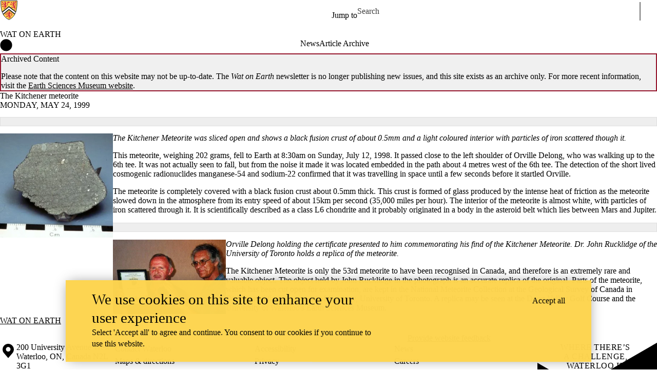

--- FILE ---
content_type: text/css
request_url: https://tags.srv.stackadapt.com/sa.css
body_size: -11
content:
:root {
    --sa-uid: '0-fe48629d-26fd-575e-75f3-0a7e5205b6d5';
}